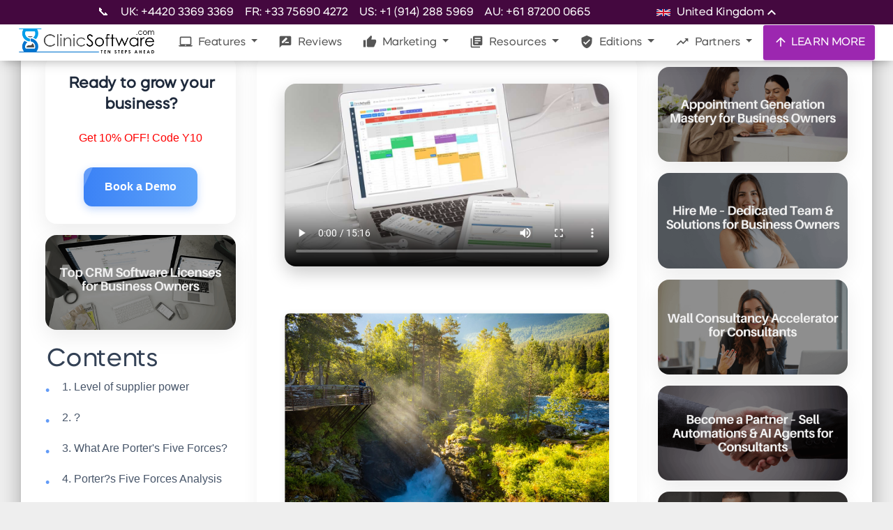

--- FILE ---
content_type: application/javascript
request_url: https://prism.app-us1.com/?a=478176457&u=https%3A%2F%2Fclinicsoftware.com%2Funderstanding-porter-s-five-forces-model
body_size: 125
content:
window.visitorGlobalObject=window.visitorGlobalObject||window.prismGlobalObject;window.visitorGlobalObject.setVisitorId('43afd3ad-5393-4038-9bbd-c07f12decca4', '478176457');window.visitorGlobalObject.setWhitelistedServices('tracking', '478176457');